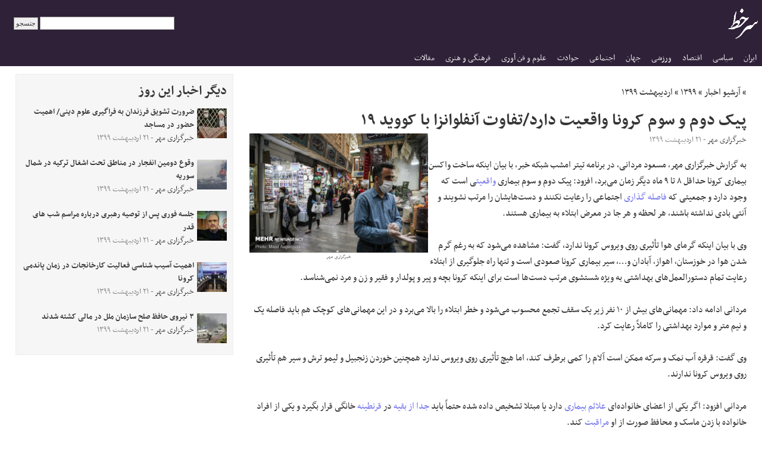

--- FILE ---
content_type: text/html; charset=UTF-8
request_url: https://www.sarkhat.com/fa/group/cluzon/
body_size: 5891
content:
<!DOCTYPE html PUBLIC "-//W3C//DTD XHTML 1.0 Strict//EN" "http://www.w3.org/TR/xhtml1/DTD/xhtml1-strict.dtd">
<html xmlns="http://www.w3.org/1999/xhtml">
<head>
<meta name="viewport" content="width=device-width, initial-scale=1" />
<meta name="y_key" content="f24d6a56c3b110ad" />
<meta property="fb:pages" content="181825428552108" />
<meta http-equiv="Content-Type" content="text/html; charset=utf-8" />
<meta http-equiv="CACHE-CONTROL" content="NO-CACHE" />
<meta name="description" content="به گزارش خبرگزاری مهر، مسعود مردانی، در برنامه تیتر امشب شبکه خبر، با بیان اینکه ساخت واکسن بیماری کرونا حداقل ۸ تا ۹ ماه دیگر زمان می‌برد، افزود: پیک دوم و سوم بیماری واقعیتی است که وجود دارد و جمعیتی که فاصله گذاری اجتماعی را رعایت نکنند و دست‌هایشان را مرتب نشویند و آنتی بادی نداشته باشند، هر لحظه و هر جا در معرض ابتلاء به بیماری هستند. وی با بیان اینکه گرمای هوا تأثیری روی ویروس کرونا ندارد، گفت: مشاهده می‌شود که به رغم گرم شدن هوا در خوزستان، اهواز، آبادان و…، سیر بیماری کرونا صعودی است و تنها..." />

<meta http-equiv="last-modified" content="2020-05-10"/>
<meta name="OriginalPublicationDate" content="2020-05-10"/>
<meta name="revised" content="2020-05-10"/>
<meta property="rnews:datePublished" content="2020-05-10"/>
<meta name="owner" content="سرخط"/>
<meta name="author" content="سرخط"/>
<meta name="copyright" content="sarkhat.com 2001-2022"/>
<meta name="Content-Language" content="persian, FA, فارسي"/>
<meta name="robots" content="index,follow"/>
<meta name="revisit after" content="31 Days"/>
<meta name="expires" content="never" />
<meta itemprop="datePublished" content="2020-05-10"/>
<meta itemprop="dateCreated" content="2020-05-10"/>
<meta itemprop="name" content="پیک دوم و سوم کرونا واقعیت دارد/تفاوت آنفلوانزا با کووید ۱۹"/>
<meta itemprop="description" content="به گزارش خبرگزاری مهر، مسعود مردانی، در برنامه تیتر امشب شبکه خبر، با بیان اینکه ساخت واکسن بیماری کرونا حداقل ۸ تا ۹ ماه دیگر زمان می‌برد، افزود: پیک دوم و سوم بیماری واقعیتی است که وجود دارد و جمعیتی که فاصله گذاری اجتماعی را رعایت نکنند و دست‌هایشان را مرتب نشویند و آنتی بادی نداشته باشند، هر لحظه و هر جا در معرض ابتلاء به بیماری هستند. وی با بیان اینکه گرمای هوا تأثیری روی ویروس کرونا ندارد، گفت: مشاهده می‌شود که به رغم گرم شدن هوا در خوزستان، اهواز، آبادان و…، سیر بیماری کرونا صعودی است و تنها..."/>
<meta itemprop="image" content="https://media.mehrnews.com/d/2020/04/28/3/3437454.jpg"/>
<meta property="og:title" itemprop="headline" content="پیک دوم و سوم کرونا واقعیت دارد/تفاوت آنفلوانزا با کووید ۱۹" />
<meta property="og:type" content="article" />
<meta property="og:image" content="http://media.mehrnews.com/d/2020/04/28/3/3437454.jpg" />
<meta property="og:site_name" content="سرخط" />
<meta property="og:url"  itemprop="url" content="https://www.sarkhat.com/fa/group/cluzon/" />
<meta property="og:description" content="به گزارش خبرگزاری مهر، مسعود مردانی، در برنامه تیتر امشب شبکه خبر، با بیان اینکه ساخت واکسن بیماری کرونا حداقل ۸ تا ۹ ماه دیگر زمان می‌برد، افزود: پیک دوم و سوم بیماری واقعیتی است که وجود دارد و جمعیتی که فاصله گذاری اجتماعی را رعایت نکنند و دست‌هایشان را مرتب نشویند و آنتی بادی نداشته باشند، هر لحظه و هر جا در معرض ابتلاء به بیماری هستند. وی با بیان اینکه گرمای هوا تأثیری روی ویروس کرونا ندارد، گفت: مشاهده می‌شود که به رغم گرم شدن هوا در خوزستان، اهواز، آبادان و…، سیر بیماری کرونا صعودی است و تنها..." />
<meta property="vr:canonical" content="https://www.sarkhat.com/fa/group/cluzon/"/>
<link rel="canonical" href="https://www.sarkhat.com/fa/group/cluzon/" />
<link rel="shortlink" href="/fa/group/cluzon/" />
<link rel="image_src" type="image/jpeg" href="https://media.mehrnews.com/d/2020/04/28/3/3437454.jpg" />
<meta name="twitter:card" content="summary" />
<meta name="twitter:title" content="پیک دوم و سوم کرونا واقعیت دارد/تفاوت آنفلوانزا با کووید ۱۹"  />
<meta name="twitter:description" content="به گزارش خبرگزاری مهر، مسعود مردانی، در برنامه تیتر امشب شبکه خبر، با بیان اینکه ساخت واکسن بیماری کرونا حداقل ۸ تا ۹ ماه دیگر زمان می‌برد، افزود: پیک دوم و سوم بیماری واقعیتی است که وجود دارد و جمعیتی که فاصله گذاری اجتماعی را رعایت نکنند و دست‌هایشان را مرتب نشویند و آنتی بادی نداشته باشند، هر لحظه و هر جا در معرض ابتلاء به بیماری هستند. وی با بیان اینکه گرمای هوا تأثیری روی ویروس کرونا ندارد، گفت: مشاهده می‌شود که به رغم گرم شدن هوا در خوزستان، اهواز، آبادان و…، سیر بیماری کرونا صعودی است و تنها..." />
<meta name="twitter:image" content="https://media.mehrnews.com/d/2020/04/28/3/3437454.jpg" />


    <link rel="stylesheet" href="/fa/style.css" type="text/css" />
<link rel="canonical" href="https://www.sarkhat.com/fa/group/cluzon/" />
<title>پیک دوم و سوم کرونا واقعیت دارد/تفاوت آنفلوانزا با کووید ۱۹ - سرخط</title>
<script type="application/ld+json">
{
  "@context": "https://schema.org",
  "@type": "Organization",
  "url": "https://www.sarkhat.com",
  "logo": "https://www.sarkhat.com/img/sarkhatlogo.gif"
}
</script>
</head>
<body>
<div class="wholepage">
<div class="logobar">
<table style="width:100%;"><tr>
<td style="width:60px;padding:10px 0px 0px 0px;"><a href="/fa/"><img class="logo" src="/img/sarkhatlogo.gif" alt="Sarkhat.com" /></a> </td>
<td style="text-align:left;padding-left:10px;">
  <form action="/fa/search/" style="margin:0px;">
  <div>
  <input id="search-box" type="text" style="font-size:9pt;" name="q" value="" size="30"/>
    <input type="submit" value="جتسجو" />
  </div>
  </form>
</td>
<td><input id="hamburger" type="checkbox" /> <label for="hamburger" onclick="c=document.getElementById('hamburger'); t=getElementById('menubar'); if (!c.checked) {mh='500'; } else {mh='0'; }  t.style.maxHeight = mh+'px';   "></label>
</td>
</tr>
</table>
<div id="menubar">
<div class="navbar-collapse collapse site-nav-container" style="text-align:right;direction:rtl;"> <ul class="nav navbar-nav navbar-right" id="site-nav"><li><a href="/fa/ira/" title="ایران">ایران</a></li>
<li><a href="/fa/pol/" title="سیاسی">سیاسی</a></li>
<li><a href="/fa/eco/" title="اقتصاد">اقتصاد</a></li>
<li><a href="/fa/spo/" title="ورزشی">ورزشی</a></li>
<li><a href="/fa/int/" title="جهان">جهان</a></li>
<li><a href="/fa/soc/" title="اجتماعی">اجتماعی</a></li>
<li><a href="/fa/eve/" title="حوادث">حوادث</a></li>
<li><a href="/fa/sci/" title="علوم و فن آوری">علوم و فن آوری</a></li>
<li><a href="/fa/art/" title="فرهنگی و هنری">فرهنگی و هنری</a></li>
<li><a href="/fa/acl/" title="مقالات">مقالات</a></li>
         </ul> </div><!--/.nav-collapse --></div>
</div>
<div class="maincontent">
<div class="r"></div>
<div style="padding:0px 0px 0px 0px;background:white;clear:both;">
<div style="background:white;"> 
<div class="main-news"><p class="breadcrumbs"> » <a href="/fa/archive/">آرشیو اخبار</a> » <a href="/fa/archive/1399/">۱۳۹۹</a> » <a href="/fa/archive/1399/02/">اردیبهشت ۱۳۹۹</a></p>
       <script type="application/ld+json"> { "@context": "https://schema.org", "@type": "BreadcrumbList"
        , "itemListElement": [
                   { "@type": "ListItem", "position": 1, "name":"آرشیو اخبار", "item":"https://www.sarkhat.com/fa/archive/" } ,
                   { "@type": "ListItem", "position": 2, "name":"۱۳۹۹", "item":"https://www.sarkhat.com/fa/archive/1399/" } ,
                   { "@type": "ListItem", "position": 3, "name":"اردیبهشت ۱۳۹۹", "item":"https://www.sarkhat.com/fa/archive/1399/02/" } 
                ] }
     </script>
    <h1>پیک دوم و سوم کرونا واقعیت دارد/تفاوت آنفلوانزا با کووید ۱۹</h1><div class="important-news"><div class="news-photo" ><a class="thumbnail-link" href="https://www.sarkhat.com/image_cache/144793208.jpg"><meta property="og:image" content="/image_cache/144793208.jpg" /><img class="news-image-big" style=";" width="300" height="200" src="/image_cache/144793208.jpg" alt="پیک دوم و سوم کرونا واقعیت دارد/تفاوت آنفلوانزا با کووید ۱۹" />       </a>
       <br />خبرگزاری مهر       </div><script type="text/javascript"> $(document).ready(function() { $("a.thumbnail-link").fancybox({ }); }); </script>        <div class="transparent"><div class="source-info">
    <span style="color:black;">خبرگزاری مهر</span> - ۲۱ اردیبهشت ۱۳۹۹        </div></div>
                                        <div class="news-body"><p><p>به گزارش خبرگزاری مهر، مسعود مردانی، در برنامه تیتر امشب شبکه خبر، با بیان اینکه ساخت واکسن بیماری <span>کرونا</span> حداقل ۸ تا ۹ ماه دیگر زمان می‌برد، افزود: پیک دوم و سوم بیماری <a href="/fa/tag/واقعیت/">واقعیت</a>ی است که وجود دارد و جمعیتی که <a href="/fa/tag/فاصله-گذاری/">فاصله گذاری</a> اجتماعی را رعایت نکنند و دست‌هایشان را مرتب نشویند و <span>آنتی</span> بادی نداشته باشند، هر لحظه و هر جا در معرض ابتلاء به بیماری هستند.<br><br>وی با بیان اینکه گرمای هوا تأثیری روی ویروس <span>کرونا</span> ندارد، گفت: مشاهده می‌شود که به رغم گرم شدن هوا در خوزستان، اهواز، آبادان و…، سیر بیماری <span>کرونا</span> صعودی است و تنها راه جلوگیری از ابتلاء رعایت تمام دستورالعمل‌های بهداشتی به ویژه شستشوی مرتب دست‌ها است برای اینکه <span>کرونا</span> بچه و پیر و پولدار و فقیر و زن و مرد نمی‌شناسد.<br><br>مردانی ادامه داد: مهمانی‌های بیش از ۱۰ نفر زیر یک سقف تجمع محسوب می‌شود و خطر ابتلاء را بالا می‌برد و در این مهمانی‌های کوچک هم باید فاصله یک و نیم متر و موارد بهداشتی را کاملاً رعایت کرد.<br><br>وی گفت: قرقره آب نمک و سرکه ممکن است آلام را کمی برطرف کند، اما هیچ تأثیری روی ویروس ندارد همچنین خوردن زنجبیل و لیمو ترش و سیر هم تأثیری روی ویروس <span>کرونا</span> ندارند.<br><br>مردانی افزود: اگر یکی از اعضای خانواده‌ای <a href="/fa/tag/علائم-بیماری/">علائم بیماری</a> دارد یا مبتلا تشخیص داده شده حتماً باید <a href="/fa/tag/جدا-از-بقیه/">جدا از بقیه</a> در <a href="/fa/tag/قرنطینه/">قرنطینه</a> خانگی قرار بگیرد و یکی از افراد خانواده با زدن ماسک و محافظ صورت از او <a href="/fa/tag/مراقبت/">مراقبت</a> کند.<br><br>فوق تخصص بیماری‌های عفونی، با اشاره به اینکه تعداد بسیاری از پزشکان و <a href="/fa/tag/پرستاران/">پرستاران</a> به بیماری مبتلا شده <span>اند</span> و <span>آنتی</span> بادی در بدنشان تولید شده است، گفت: این‌ها یا دیگر مبتلا نمی‌شوند و یا اگر هم مبتلا شوند فرم خفیف آن را می‌گیرند.<br><br>وی در خصوص <a href="/fa/tag/پادگان‌ها/">پادگان‌ها</a> هم، گفت: در پادگان‌ها هم باید فاصله گذاری اجتماعی و دستورالعمل‌های بهداشتی و شستشوی دست‌ها کاملاً و دقیق‌تر و بهتر رعایت شود.<br><br>مردانی گفت: بیماری <span>کرونا</span> بین <a href="/fa/tag/انسان-و-حیوان/">انسان و حیوان</a> مشترک است، و تاکنون ابتلای گربه‌ها از طریق انسان گزارش شده، اما ابتلای انسان از طریق سگ و گربه گزارش نشده است.<br><br>وی با بیان اینکه <a href="/fa/tag/مواد-خوراکی/">مواد خوراکی</a> و آشامیدنی راه شایع ابتلاء به <span>کرونا</span> نیست، افزود: <span>کرونا</span> از طریق <a href="/fa/tag/دست‌های-آلوده/">دست‌های آلوده</a> که به جاهای آلوده خورده و با تماس به چشم و دهان و بینی منتقل می‌شود و همچنین از طریق عطسه‌ها و سرفه‌های افراد ناقل یا مبتلا، منتقل می‌شود.<br><br>این متخصص عفونی در خصوص فرق <a href="/fa/tag/آنفلوانزا/">آنفلوانزا</a> و <span>کرونا</span>، گفت: آنفلوانزا <span>یکدفعه</span> و به صورت <a href="/fa/tag/ناگهانی/">ناگهانی</a> بروز می‌کند و <span>یکدفعه</span> تب بالای ۳۹ و ۴۰ درجه در فرد ظاهر می‌شود همراه با بدن درد، اما <span>کرونا</span> شروع ناگهانی ندارد و تب آن هم حداکثر ۳۸ درجه و <a href="/fa/tag/به-ندرت/">به ندرت</a> ۳۹ درجه است و اغلب مبتلایان <span>کرونا</span> با افراد <span>کرونایی</span> به نوعی تماس داشته <span>اند</span> و علامت <span>کرونا</span> تب ۳۸ درجه، سرفه‌های خشک و تنگی نفس و کاهش <a href="/fa/tag/حس-چشایی/">حس چشایی</a> و بویایی و عدم <a href="/fa/tag/توانایی/">توانایی</a> در <a href="/fa/tag/راه-رفتن/">راه رفتن</a> است.<br><br>مردانی گفت: <a href="/fa/tag/قدم-زدن/">قدم زدن</a> در <a href="/fa/tag/پارک‌ها/">پارک‌ها</a> و پیاده روی به شرط اینکه محل پیاده روی شلوغ نباشد و رعایت موارد بهداشتی به ویژه شستن و <a href="/fa/tag/ضد-عفونی/">ضد عفونی</a> بلافاصله دست‌ها در صورت تماس با محیط و صندلی و…، مانعی ندارد.</p></p>
</div>
        <div style="padding:5px;"></div><div><b>منابع خبر</b></div>        <div class="source-info"><big><a style="" href="/fa/news/144793208/">پیک دوم و سوم کرونا واقعیت دارد/تفاوت آنفلوانزا با کووید ۱۹</a></big> 
                - <a target="_blank" href="https://www.mehrnews.com/news/4922265/%D9%BE%DB%8C%DA%A9-%D8%AF%D9%88%D9%85-%D9%88-%D8%B3%D9%88%D9%85-%DA%A9%D8%B1%D9%88%D9%86%D8%A7-%D9%88%D8%A7%D9%82%D8%B9%DB%8C%D8%AA-%D8%AF%D8%A7%D8%B1%D8%AF-%D8%AA%D9%81%D8%A7%D9%88%D8%AA-%D8%A2%D9%86%D9%81%D9%84%D9%88%D8%A7%D9%86%D8%B2%D8%A7-%D8%A8%D8%A7-%DA%A9%D9%88%D9%88%DB%8C%D8%AF-%DB%B1%DB%B9">خبرگزاری مهر        <img src="/img/open_new_window.png" width="10" height="10" /></a>
         - ۲۱ اردیبهشت ۱۳۹۹         </div></div><h4>اخبار مرتبط</h4><div style="float:right;width:45%;"></div><div style="clear:both;"><div><span>موضوعات مرتبط:</span> <span class="tag"><a href="/fa/tag/دست‌های-آلوده/">دست‌های آلوده</a></span> <span class="tag"><a href="/fa/tag/انسان-و-حیوان/">انسان و حیوان</a></span> <span class="tag"><a href="/fa/tag/علائم-بیماری/">علائم بیماری</a></span> <span class="tag"><a href="/fa/tag/فاصله-گذاری/">فاصله گذاری</a></span> <span class="tag"><a href="/fa/tag/مواد-خوراکی/">مواد خوراکی</a></span> <span class="tag"><a href="/fa/tag/جدا-از-بقیه/">جدا از بقیه</a></span> <span class="tag"><a href="/fa/tag/پادگان‌ها/">پادگان‌ها</a></span> <span class="tag"><a href="/fa/tag/آنفلوانزا/">آنفلوانزا</a></span> <span class="tag"><a href="/fa/tag/پرستاران/">پرستاران</a></span> <span class="tag"><a href="/fa/tag/حس-چشایی/">حس چشایی</a></span> <span class="tag"><a href="/fa/tag/پارک‌ها/">پارک‌ها</a></span> <span class="tag"><a href="/fa/tag/راه-رفتن/">راه رفتن</a></span> <span class="tag"><a href="/fa/tag/ضد-عفونی/">ضد عفونی</a></span> <span class="tag"><a href="/fa/tag/قرنطینه/">قرنطینه</a></span> <span class="tag"><a href="/fa/tag/ناگهانی/">ناگهانی</a></span> <span class="tag"><a href="/fa/tag/توانایی/">توانایی</a></span> <span class="tag"><a href="/fa/tag/قدم-زدن/">قدم زدن</a></span> <span class="tag"><a href="/fa/tag/به-ندرت/">به ندرت</a></span> <span class="tag"><a href="/fa/tag/واقعیت/">واقعیت</a></span> <span class="tag"><a href="/fa/tag/مراقبت/">مراقبت</a></span> </div><br /></div></div>
      <div class="side-news">
   <h2>دیگر اخبار این روز</h2><div class="important-news"><div class="news-photo" style="float:right;"><a class="thumbnail-link" href="https://www.sarkhat.com/fa/group/gbkqsx/"><img class="thumbnail" style=";" width="50" height="50" src="/fa/news/144793207/thumbnail-square.jpg" alt="ضرورت تشویق فرزندان به فراگیری علوم دینی/ اهمیت حضور در مساجد" />       </a>
              </div><div class="title-small"><a href="/fa/group/gbkqsx/">ضرورت تشویق فرزندان به فراگیری علوم دینی/ اهمیت حضور در مساجد</a></div>         <div class="transparent"><div class="source-info">
    <span style="color:black;">خبرگزاری مهر</span> - ۲۱ اردیبهشت ۱۳۹۹        </div></div>
                                        </div><div class="important-news"><div class="news-photo" style="float:right;"><a class="thumbnail-link" href="https://www.sarkhat.com/fa/group/oalslo/"><img class="thumbnail" style=";" width="50" height="50" src="/fa/news/144793206/thumbnail-square.jpg" alt="وقوع دومین انفجار در مناطق تحت اشغال ترکیه در شمال سوریه" />       </a>
              </div><div class="title-small"><a href="/fa/group/oalslo/">وقوع دومین انفجار در مناطق تحت اشغال ترکیه در شمال سوریه</a></div>         <div class="transparent"><div class="source-info">
    <span style="color:black;">خبرگزاری مهر</span> - ۲۱ اردیبهشت ۱۳۹۹        </div></div>
                                        </div><div class="important-news"><div class="news-photo" style="float:right;"><a class="thumbnail-link" href="https://www.sarkhat.com/fa/group/zfudpa/"><img class="thumbnail" style=";" width="50" height="50" src="/fa/news/144793205/thumbnail-square.jpg" alt="جلسه فوری پس از توصیه رهبری درباره مراسم شب های قدر" />       </a>
              </div><div class="title-small"><a href="/fa/group/zfudpa/">جلسه فوری پس از توصیه رهبری درباره مراسم شب های قدر</a></div>         <div class="transparent"><div class="source-info">
    <span style="color:black;">خبرگزاری مهر</span> - ۲۱ اردیبهشت ۱۳۹۹        </div></div>
                                        </div><div class="important-news"><div class="news-photo" style="float:right;"><a class="thumbnail-link" href="https://www.sarkhat.com/fa/group/woivbw/"><img class="thumbnail" style=";" width="50" height="50" src="/fa/news/144793204/thumbnail-square.jpg" alt="اهمیت آسیب شناسی فعالیت کارخانجات در زمان پاندمی کرونا" />       </a>
              </div><div class="title-small"><a href="/fa/group/woivbw/">اهمیت آسیب شناسی فعالیت کارخانجات در زمان پاندمی کرونا</a></div>         <div class="transparent"><div class="source-info">
    <span style="color:black;">خبرگزاری مهر</span> - ۲۱ اردیبهشت ۱۳۹۹        </div></div>
                                        </div><div class="important-news"><div class="news-photo" style="float:right;"><a class="thumbnail-link" href="https://www.sarkhat.com/fa/group/mswxdt/"><img class="thumbnail" style=";" width="50" height="50" src="/fa/news/144793203/thumbnail-square.jpg" alt="۳ نیروی حافظ صلح سازمان ملل در مالی کشته شدند" />       </a>
              </div><div class="title-small"><a href="/fa/group/mswxdt/">۳ نیروی حافظ صلح سازمان ملل در مالی کشته شدند</a></div>         <div class="transparent"><div class="source-info">
    <span style="color:black;">خبرگزاری مهر</span> - ۲۱ اردیبهشت ۱۳۹۹        </div></div>
                                        </div></div>
</div>
</div> <!--maincontent-->
<div style="clear:both;padding:2px;">
<p class="copyright">
حق کپی &copy; ۲۰۰۱-۲۰۲۶ - Sarkhat.com
- <a href="/fa/about/">درباره سرخط</a>
- <a href="/fa/archive/">آرشیو اخبار</a>
- <a href="/fa/special/league/">جدول لیگ برتر ایران</a>
</p>
</div>

<!-- Start Quantcast tag -->
<script type="text/javascript">
_qoptions={
qacct:"p-0c5EyO625y0V6"
};
</script>
</div>
<script type="text/javascript" src="http://edge.quantserve.com/quant.js"></script>
<noscript>
<p>
<img src="http://pixel.quantserve.com/pixel/p-0c5EyO625y0V6.gif" style="display: none;" height="1" width="1" alt="Quantcast"/>
</p>
</noscript>
<!-- End Quantcast tag -->

<script type="text/javascript">
  var _gaq = _gaq || [];
  _gaq.push(['_setAccount', 'UA-19416787-1']);
  _gaq.push(['_trackPageview']);
  (function() {
    var ga = document.createElement('script'); ga.type = 'text/javascript'; ga.async = true;
    ga.src = ('https:' == document.location.protocol ? 'https://ssl' : 'http://www') + '.google-analytics.com/ga.js';
    var s = document.getElementsByTagName('script')[0]; s.parentNode.insertBefore(ga, s);
  })();
</script>

<script type='text/javascript' src='/inc/functions.js'></script>


<script>
        !function(w,d,s,t,a){if(w.amzn)return;w.amzn=a=function(){w.amzn.q.push([arguments,(new Date).getTime()])};a.q=[];a.version="0.0";s=d.createElement("script");s.src="https://c.amazon-adsystem.com/aat/amzn.js";s.id="amzn-pixel";s.async=true;t=d.getElementsByTagName("script")[0];t.parentNode.insertBefore(s,t)}(window,document);
        amzn("setRegion", "NA");
        amzn("addTag", "ebba7708-376c-43cf-9a8b-9f57f2660f1c");
        amzn("trackEvent", "Visited Ahmad's site");
  </script>
  <noscript>
    <img src="https://s.amazon-adsystem.com/iu3?pid=ebba7708-376c-43cf-9a8b-9f57f2660f1c&event=PageView" width="1" height="1" border="0">
  </noscript>


</div> <!-- end wholepage -->
</body>
</html>
